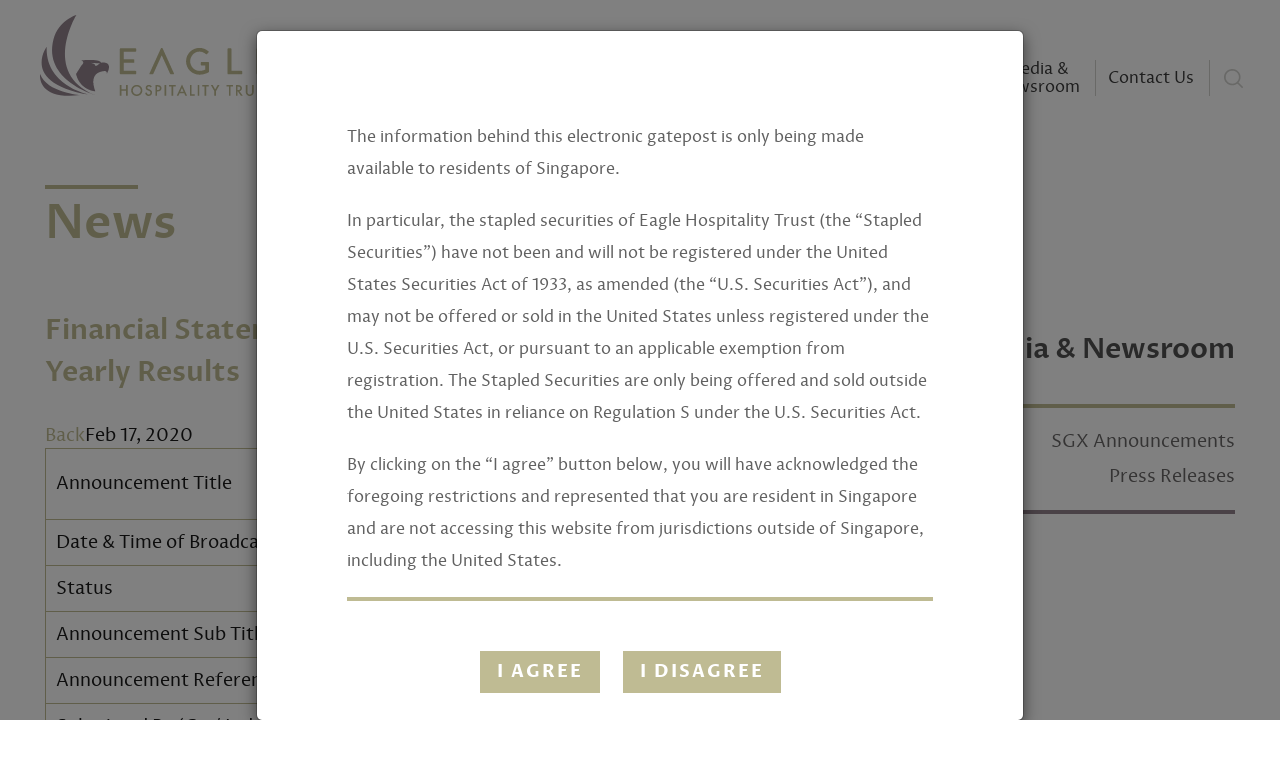

--- FILE ---
content_type: text/html
request_url: https://investor.eagleht.com/news.html/id/760595
body_size: 7829
content:
<!doctype html>
<html lang="en">
<head>
<meta charset="utf-8">
<meta name="viewport" content="width=device-width, initial-scale=1, maximum-scale=1, user-scalable=0"/>
<title>Investor Relations: News</title>

<meta name="description" content="" />

<link rel="icon" type="image/png" href="/favicon.png">
<link rel="stylesheet" type="text/css" href="//ir.listedcompany.com/images/css_si_common.css" />
<link rel="stylesheet" type="text/css" href="//ir.listedcompany.com/images/css_ir_common.css" />

<link rel="stylesheet" href="/assets/build/css/app.css">



<!--[if lt IE 9]>
  <script src="//html5shiv.googlecode.com/svn/trunk/html5.js"></script>
  <![endif]-->
<script type="text/javascript" src="//ir.listedcompany.com/images/js_si_common.js"></script>
<script type="text/javascript" src="//ir.listedcompany.com/images/js_ir_common.js"></script>

<script src="/assets/build/js/app-jquery.js"></script>
<!--<script type="text/javascript" src="//ir.listedcompany.com/images/jquery-2.2.4.min.js"></script>
<script src="//code.jquery.com/jquery-migrate-1.2.1.min.js"></script>--> 

<link rel="stylesheet" type="text/css" href="https://investor.eagleht.com/images/css_ir_eagleht.css" />
<script type="text/javascript" src="/javascripts/jquery.carouFredSel-6.1.0-packed.js"></script>
<script type="text/javascript" src="https://investor.eagleht.com/javascripts/js_ir_eagleht.js"></script><!----><link rel="alternate" type="application/rss+xml" title="Newsroom" href="https://eagleht.listedcompany.com/newsroom_rss.html" /><link rel="stylesheet" type="text/css" href="/images/custom-style.css" />

</head>

<body  id="news" class="page" data-spy="scroll" data-target=".side-nav">

<!-- Check:eagleht::EndCheck -->
<!-- header -->
<div id="header" class="">		
	




	<nav class="navbar">
	  <div class="container-fluid">
	    <!-- Brand and toggle get grouped for better mobile display -->
	    <div class="navbar-header">

			<button type="button" class="navbar-toggle collapsed" data-toggle="collapse" data-target="#primary-menu" aria-expanded="false">
              <span>
                <span class="icon-bar"></span>
                <span class="icon-bar"></span>
                <span class="icon-bar"></span>
              </span>
            </button>

	      	<a class="navbar-brand" href="https://eagleht.com">
				<svg version="1.1" id="svg-logo" xmlns="http://www.w3.org/2000/svg" xmlns:xlink="http://www.w3.org/1999/xlink" x="0px"
					 y="0px" viewBox="0 0 268.45 93.47" style="enable-background:new 0 0 268.45 93.47;" xml:space="preserve">
				<style type="text/css">
					#svg-logo .st0{fill:#92838D;}
					#svg-logo .st1{fill:#BFBB93;}
				</style>
				<path class="st0" d="M68.78,55.81c0,0-3.68,3.68-4.81,2.83c-1.13-0.85-0.57-1.98-1.7-2.27c-1.13-0.28-3.4-1.13-3.4-1.13L68.78,55.81
					z M70.33,55.02c-1.55-4.88-22.62-2.66-22.62-2.66c4.66,2.22,0.22,5.54,0.22,5.54l-6.43,10.2c4.66,19.07,22.18,19.96,22.18,19.96
					C56.36,67.44,69,65.44,73.43,64.78c4.43-0.67,3.55,2.88,3.55,2.88L77.42,67C84.74,52.36,70.33,55.02,70.33,55.02"/>
				<path class="st0" d="M41.89,0c0,0-40.51,67.1,21.52,92.42c0,0-60.26-16.97-47.86-64.32C21.34,6.03,41.89,0,41.89,0"/>
				<path class="st0" d="M57.84,92.17c0,0-51.91-9.37-50.14-55.45C7.7,36.72-23.44,78.75,57.84,92.17"/>
				<path class="st0" d="M46.44,92.42c0,0-38.49-2.78-46.34-24.31C0.11,68.11-4.45,98.5,46.44,92.42"/>
				<path class="st1" d="M249.52,67.63c0,0.43,0.34,0.82,0.82,0.82h17.18c0.47,0,0.82-0.39,0.82-0.82v-2.36c0-0.43-0.34-0.82-0.82-0.82
					h-13.57v-9.23h11.46c0.43,0,0.82-0.34,0.82-0.82V52c0-0.43-0.39-0.82-0.82-0.82h-11.46v-8.76h13.57c0.47,0,0.82-0.39,0.82-0.82v-2.4
					c0-0.43-0.34-0.82-0.82-0.82h-17.18c-0.47,0-0.82,0.39-0.82,0.82V67.63z M216.09,67.63c0,0.43,0.34,0.82,0.82,0.82h15.29
					c0.47,0,0.82-0.39,0.82-0.82v-2.36c0-0.43-0.34-0.82-0.82-0.82h-11.64V39.2c0-0.43-0.39-0.82-0.82-0.82h-2.83
					c-0.47,0-0.82,0.39-0.82,0.82V67.63z M168.26,53.46c0,8.59,6.91,15.42,15.46,15.42c6.23,0,10.65-2.83,10.65-2.83
					c0.17-0.13,0.34-0.47,0.34-0.69c0-3.44-0.04-6.96-0.04-10.39c0-0.43-0.34-0.82-0.77-0.82h-7.82c-0.47,0-0.82,0.34-0.82,0.82v2.49
					c0,0.43,0.34,0.77,0.82,0.77h4.21v4.81c-0.43,0.17-2.88,1.46-6.44,1.46c-6.1,0-10.78-5.15-10.78-11.12
					c0-6.01,4.68-11.16,10.78-11.16c2.62,0,5.28,1.16,7.3,2.92c0.43,0.39,0.77,0.43,1.12,0.04c0.64-0.69,1.29-1.33,1.93-2.02
					c0.34-0.34,0.3-0.86-0.04-1.2c-2.92-2.49-6.31-3.99-10.43-3.99C175.17,37.96,168.26,44.87,168.26,53.46 M126.88,68.45h2.71
					c0.51,0,0.86-0.34,0.99-0.64c0.86-1.98,8.79-19.36,9.64-21.33l7.02,15.45l2.66,5.88c0.17,0.39,0.47,0.64,0.99,0.64h2.71
					c0.64,0,0.99-0.56,0.73-1.12l-13.1-28.9c-0.13-0.26-0.51-0.47-0.73-0.47h-0.43c-0.21,0-0.6,0.21-0.73,0.47l-13.18,28.9
					C125.9,67.89,126.24,68.45,126.88,68.45 M92.02,67.63c0,0.43,0.34,0.82,0.82,0.82h17.18c0.47,0,0.82-0.39,0.82-0.82v-2.36
					c0-0.43-0.34-0.82-0.82-0.82H96.44v-9.23h11.46c0.43,0,0.82-0.34,0.82-0.82V52c0-0.43-0.39-0.82-0.82-0.82H96.44v-8.76h13.57
					c0.47,0,0.82-0.39,0.82-0.82v-2.4c0-0.43-0.34-0.82-0.82-0.82H92.83c-0.47,0-0.82,0.39-0.82,0.82V67.63z"/>
				<path class="st1" d="M265.62,82.65h2.83v-1.76h-7.53v1.76h2.83v10.58h1.87V82.65z M257.8,82.72c-0.83-1.44-1.85-2.07-3.33-2.07
					c-2.11,0-3.7,1.4-3.7,3.27c0,1.39,0.81,2.4,2.53,3.13c1.66,0.7,1.66,0.7,2.09,0.98c0.55,0.39,0.85,0.92,0.85,1.63
					c0,1.18-0.85,2.05-2.02,2.05c-0.76,0-1.46-0.37-1.77-0.96c-0.18-0.31-0.26-0.61-0.35-1.35l-1.89,0.43c0.13,0.92,0.32,1.4,0.72,2
					c0.72,1.05,1.87,1.65,3.22,1.65c2.27,0,3.96-1.68,3.96-3.94c0-1.7-0.89-2.81-2.88-3.64c-1.63-0.67-1.63-0.67-1.98-0.91
					c-0.41-0.28-0.59-0.63-0.59-1.04c0-0.87,0.78-1.54,1.79-1.54c0.85,0,1.28,0.28,1.85,1.22L257.8,82.72z M238.96,80.89h-1.87v7.93
					c0,1.2,0.3,2.09,0.94,2.9c0.87,1.09,2.22,1.74,3.63,1.74c1.39,0,2.76-0.65,3.61-1.74c0.65-0.81,0.94-1.72,0.94-2.9v-7.93h-1.87v7.43
					c0,1.09-0.09,1.61-0.39,2.13c-0.44,0.78-1.33,1.26-2.29,1.26c-0.98,0-1.87-0.48-2.31-1.26c-0.3-0.52-0.39-1.04-0.39-2.13V80.89z
					 M227.6,86.55v-3.9h0.67c0.87,0,1.4,0.13,1.85,0.42c0.44,0.32,0.72,0.87,0.72,1.46c0,0.65-0.3,1.24-0.78,1.59
					c-0.42,0.3-1.04,0.42-1.87,0.42H227.6z M229.91,87.98c1.65-0.35,2.74-1.72,2.74-3.46c0-1.18-0.57-2.29-1.48-2.9
					c-0.78-0.52-1.66-0.72-3.26-0.72h-2.18v12.34h1.87v-5.05h0.33l3.51,5.05h2.28L229.91,87.98z M219.57,82.65h2.83v-1.76h-7.53v1.76
					h2.83v10.58h1.87V82.65z M200.9,87.9v5.33h1.87V87.9l4.03-7.01h-2.13l-2.85,4.94l-2.81-4.94h-2.15L200.9,87.9z M191.5,82.65h2.83
					v-1.76h-7.53v1.76h2.83v10.58h1.87V82.65z M183.48,80.89h-1.87v12.34h1.87V80.89z M174.56,80.89h-1.87v12.34h5.49v-1.76h-3.63V80.89
					z M165.39,88.47h-3.73l1.9-4.18L165.39,88.47z M166.15,90.23l1.29,3h2.03l-5.88-13.11l-6.1,13.11h2l1.39-3H166.15z M153.44,82.65
					h2.83v-1.76h-7.53v1.76h2.83v10.58h1.87V82.65z M145.42,80.89h-1.87v12.34h1.87V80.89z M134.88,86.5v-3.88h0.61
					c0.96,0,1.52,0.13,1.96,0.44c0.42,0.31,0.68,0.87,0.68,1.46c0,0.59-0.24,1.15-0.63,1.48c-0.42,0.35-0.98,0.5-1.94,0.5H134.88z
					 M134.88,88.22h0.87c1.35,0,2.39-0.35,3.11-1.05c0.67-0.63,1.07-1.61,1.07-2.61c0-1.13-0.52-2.24-1.35-2.89
					c-0.8-0.59-1.57-0.78-3.46-0.78h-2.11v12.34h1.87V88.22z M128.79,82.72c-0.83-1.44-1.85-2.07-3.33-2.07c-2.11,0-3.7,1.4-3.7,3.27
					c0,1.39,0.81,2.4,2.53,3.13c1.66,0.7,1.66,0.7,2.09,0.98c0.55,0.39,0.85,0.92,0.85,1.63c0,1.18-0.85,2.05-2.02,2.05
					c-0.76,0-1.46-0.37-1.77-0.96c-0.18-0.31-0.26-0.61-0.35-1.35l-1.89,0.43c0.13,0.92,0.32,1.4,0.72,2c0.72,1.05,1.87,1.65,3.22,1.65
					c2.27,0,3.96-1.68,3.96-3.94c0-1.7-0.89-2.81-2.89-3.64c-1.63-0.67-1.63-0.67-1.98-0.91c-0.41-0.28-0.59-0.63-0.59-1.04
					c0-0.87,0.78-1.54,1.79-1.54c0.85,0,1.28,0.28,1.85,1.22L128.79,82.72z M111.5,82.41c2.59,0,4.57,2.03,4.57,4.66
					c0,2.61-2.02,4.64-4.62,4.64c-1.13,0-2.29-0.48-3.16-1.31c-0.92-0.89-1.37-1.98-1.37-3.37C106.91,84.44,108.95,82.41,111.5,82.41
					 M111.52,80.65c-3.53,0-6.47,2.89-6.47,6.36c0,1.68,0.52,3.13,1.55,4.27c1.22,1.35,3.05,2.18,4.83,2.18c3.61,0,6.51-2.85,6.51-6.4
					C117.94,83.54,115.05,80.65,111.52,80.65 M93.86,85.72v-4.83h-1.87v12.34h1.87v-5.75h5.31v5.75h1.87V80.89h-1.87v4.83H93.86z"/>
				</svg>

			</a>
	    </div>

	    <!-- Collect the nav links, forms, and other content for toggling -->
	    <div class="collapse navbar-collapse" id="primary-menu">					
	      <ul class="nav navbar-nav main-menu">
	        <li class="nav-item"><a class="nav-link" href="https://eagleht.com"><span><span>Home</span></span></a></li>
	           <li class="nav-item dropdown">
	        	<a  href="https://eagleht.com/about-us" class="dropdown-toggle" data-toggle="dropdown" role="button" aria-haspopup="true" aria-expanded="false"><span><span>About us</span></span></a>


	        	<ul class="dropdown-menu">
	        		<li class="nav-item"><a class="nav-link" href="https://eagleht.com/about-us">Corporate Profile</a></li>
	        		<li class="nav-item"><a class="nav-link" href="https://eagleht.com/about-investment-strategy">Investment Strategy</a></li>
	        		<li class="nav-item"><a class="nav-link" href="https://eagleht.com/about-trust-structure">Trust Structure</a></li>
	        		<li class="nav-item"><a class="nav-link" href="https://eagleht.com/about-the-sponsor">The Sponsor</a></li>
	        	</ul>

	        </li>
	       <!-- <li class="nav-item dropdown">
	        	<a href="https://eagleht.com/bod" class="dropdown-toggle" data-toggle="dropdown" role="button" aria-haspopup="true" aria-expanded="false"><span><span>The <br/>Managers</span></span></a>


	        	<ul class="dropdown-menu">
	        		<li class="nav-item"><a class="nav-link" href="https://eagleht.com/bod">Board of Directors</a></li>
	        		<li class="nav-item"><a class="nav-link" href="https://eagleht.com/management-team">Key Executives</a></li>
	        	</ul>

	        </li>
	        <li class="nav-item dropdown">
	        	<a href="https://eagleht.com/portfolio" class="dropdown-toggle" data-toggle="dropdown" role="button" aria-haspopup="true" aria-expanded="false"><span><span>Our <br/>Portfolio</span></span></a>


	        	<ul class="dropdown-menu">
	        		<li class="nav-item"><a class="nav-link" href="https://eagleht.com/portfolio">Overview</a></li>
	        		<li class="nav-item divider"></li>
	        		<li class="nav-item group"><a href="#" class="no-link">By Demand Drivers</a></li>
	        		<li class="nav-item dropdown">
	        			<a href="https://eagleht.com/hilton-atlanta-northeast" class="nav-link dropdown-toggle">Corporate</a>
	        			<ul class="dropdown-menu">			        	
									
							<li class="nav-item"><a class="nav-link" href="https://eagleht.com/hilton-atlanta-northeast">Hilton Atlanta Northeast</a></li>
							<li class="nav-item"><a class="nav-link" href="https://eagleht.com/sheraton-pasadena">Sheraton Pasadena</a></li>
							<li class="nav-item"><a class="nav-link" href="https://eagleht.com/renaissance-woodbridge">Renaissance Woodbridge</a></li>
							<li class="nav-item"><a class="nav-link" href="https://eagleht.com/hilton-houston-galleria-area">Hilton Houston Galleria Area</a></li>
							<li class="nav-item"><a class="nav-link" href="https://eagleht.com/crowne-plaza-dallas-near-galleria-addison">Crowne Plaza Dallas Near Galleria - Addison</a></li>
							<li class="nav-item"><a class="nav-link" href="https://eagleht.com/holiday-inn-denver-east-stapleton">Holiday Inn Denver East - Stapleton</a></li>
							<li class="nav-item"><a class="nav-link" href="https://eagleht.com/renaissance-denver-stapleton">Renaissance Denver Stapleton</a></li>								
							<li class="nav-item"><a class="nav-link" href="https://eagleht.com/sheraton-denver-tech-centre">Sheraton Denver Tech Center</a></li>
								
							
															
						
								
																
			        	</ul>

	        		</li>
	        		<li class="nav-item dropdown">
        				<a  href="https://eagleht.com/holiday-inn-resort-orlando-suites-waterpark" class="nav-link dropdown-toggle" >Leisure</a>
        				<ul class="dropdown-menu">
		
							<li class="nav-item"><a class="nav-link" href="https://eagleht.com/holiday-inn-resort-orlando-suites-waterpark">Holiday Inn Resort Orlando Suites - Waterpark</a></li>
							<li class="nav-item"><a class="nav-link" href="https://eagleht.com/the-westin-sacramento">The Westin Sacramento</a></li>
							<li class="nav-item"><a class="nav-link" href="https://eagleht.com/embassy-suites-by-hilton-palm-desert">Embassy Suites by Hilton Palm Desert</a></li>	

							<li class="nav-item"><a class="nav-link" href="https://eagleht.com/the-queen-mary-long-beach">The Queen Mary Long Beach</a></li>		

							<li class="nav-item"><a class="nav-link" href="https://eagleht.com/embassy-suites-by-hilton-anaheim-north">Embassy Suites by Hilton Anaheim North </a></li>
							<li class="nav-item"><a class="nav-link" href="https://eagleht.com/holiday-inn-hotel-suites-anaheim">Holiday Inn Hotel & Suites Anaheim</a></li>
							<li class="nav-item "><a class="nav-link" href="https://eagleht.com/crowne-plaza-danbury">Crowne Plaza Danbury</a></li>
										
			        	</ul>


	        		</li>
	        		
	        		<li class="nav-item dropdown">
	        			<a href="https://eagleht.com/four-points-by-sheraton-san-jose-airport" class="nav-link dropdown-toggle">Airport</a>
	        			<ul class="dropdown-menu">			        		
							<li class="nav-item"><a class="nav-link" href="https://eagleht.com/four-points-by-sheraton-san-jose-airport">Four Points by Sheraton San Jose Airport</a></li>
							<li class="nav-item "><a class="nav-link" href="https://eagleht.com/doubletree-by-hilton-salt-lake-city-airport">DoubleTree by Hilton Salt Lake City Airport</a></li>
							<li class="nav-item"><a class="nav-link" href="https://eagleht.com/holiday-inn-hotel-suites-san-mateo">Holiday Inn Hotel & Suites San Mateo</a></li>
						

			        	</ul>

	        		</li>
	        	</ul>

	        </li>-->
	        <li class="nav-item dropdown">
	        	<a href="https://investor.eagleht.com/" class="dropdown-toggle" data-toggle="dropdown" role="button" aria-haspopup="true" aria-expanded="false">
	        	<span><span>Investor <br/>Relations</span></span></a>

<ul class="dropdown-menu">
      <li class="nav-item"><a class="nav-link" href="/">Overview</a></li>
      
      <li class="nav-item"><a class="nav-link" href="/stock_fundamentals.html">Stock Information</a></li>
      
      <li class="nav-item"><a class="nav-link" href="/financials.html">Financial Information</a></li>
      
      <li class="nav-item"><a class="nav-link" href="/ipo.html">Publications</a></li>
      
      <li class="nav-item"><a class="nav-link" href="/analyst-coverage.html">Analyst Coverage</a></li>
      
      <li class="nav-item"><a class="nav-link" href="/egm.html">AGM and EGM</a></li>
      
      <li class="nav-item"><a class="nav-link" href="/faqs.html">FAQs</a></li>
      
      <li class="nav-item"><a class="nav-link" href="/disclosure.html">Disclosure Statement for Chapter 11 Plan</a></li>
      
    </ul>
	        </li>			       

					 <li class="nav-item dropdown">
							        	<a href="https://eagleht.com/taxation-information" class="dropdown-toggle" data-toggle="dropdown" role="button" aria-haspopup="true" aria-expanded="false"><span><span>Taxation <br/>Information</span></span></a>


							        	<ul class="dropdown-menu">
							        		<li class="nav-item"><a class="nav-link" href="https://eagleht.com/taxation-information">Overview</a></li>							        		
							        		<li class="nav-item group"><a href="https://eagleht.com/filing-tax-exemption">Filing for Tax Exemption</a></li>
							        		<li class="nav-item divider"></li>

							        		
											<li class="nav-item"><a href="https://eagleht.com/individual-stapled-securityholders">For Individual Stapled Securityholders</a></li>
											<li class="nav-item"><a href="https://eagleht.com/taxation-corporates">For Corporates</a></li>
											<li class="nav-item"><a href="https://eagleht.com/depository-agents-and-nominees">For Depository Agents and Nominees</a></li>
											<li class="nav-item"><a href="https://eagleht.com/sample-forms">Sample Forms</a></li>
							        		

							        	</ul>

							        </li>
	       	       
	        <li class="nav-item dropdown">
	        					<a href="/newsroom.html" class="dropdown-toggle" data-toggle="dropdown" role="button" aria-haspopup="true" aria-expanded="false"><span><span>Media & <br/>Newsroom</span></span></a>


	        				<ul class="dropdown-menu">
								<li class="nav-item"><a class="nav-link" href="/newsroom.html">SGX Announcements</a></li>
								<li class="nav-item"><a class="nav-link" href="/press_release.html">Press Releases</a></li>
								<!-- <li class="nav-item"><a class="nav-link" href="https://investor.eagleht.com/videos.html">Videos</a></li> -->
							</ul>

	        </li>			       
	        <li class="nav-item"><a class="nav-link" href="https://eagleht.com/contact-us"><span><span>Contact Us</span></span></a></li>	
	        <li class="nav-item">
	        	<form class="mobile-search-form" action="https://www.google.com/search" method="get" target="_blank">
              	<input type="hidden" name="q" value="site:https://www.eagleht.com">
              	<input class="q" type="text" name="q" placeholder="search">
                
           
              <button type="submit" name="button" class="disabled">
                <svg
                 width="19px" height="19px">
                <path fill-rule="evenodd"  fill="rgb(208, 208, 205)"
                 d="M18.749,18.766 C18.587,18.926 18.374,19.006 18.161,19.006 C17.948,19.006 17.736,18.926 17.573,18.766 L13.342,14.601 C11.941,15.667 10.190,16.309 8.286,16.309 C3.718,16.309 0.001,12.650 -0.000,8.153 C0.001,3.653 3.718,-0.009 8.287,-0.009 C12.855,-0.009 16.573,3.651 16.575,8.150 C16.575,10.186 15.808,12.046 14.551,13.476 L18.749,17.609 C19.074,17.928 19.074,18.447 18.749,18.766 ZM8.287,1.628 C4.636,1.628 1.664,4.556 1.663,8.153 C1.664,11.747 4.634,14.671 8.286,14.671 C11.939,14.671 14.912,11.746 14.912,8.151 C14.910,4.554 11.939,1.628 8.287,1.628 Z"/>
                </svg>
              </button>
            </form>

            <!-- <div class="mobile-search-form"><gcse:search></gcse:search></div> -->
	        </li>		       
	      </ul>

	      

            
	      <div class="top-icons">            
            <span class="icons">    



              <a href="#" id="btn-search">
                <svg
                 width="19px" height="19px">
                <path fill-rule="evenodd"  fill="rgb(208, 208, 205)"
                 d="M18.749,18.766 C18.587,18.926 18.374,19.006 18.161,19.006 C17.948,19.006 17.736,18.926 17.573,18.766 L13.342,14.601 C11.941,15.667 10.190,16.309 8.286,16.309 C3.718,16.309 0.001,12.650 -0.000,8.153 C0.001,3.653 3.718,-0.009 8.287,-0.009 C12.855,-0.009 16.573,3.651 16.575,8.150 C16.575,10.186 15.808,12.046 14.551,13.476 L18.749,17.609 C19.074,17.928 19.074,18.447 18.749,18.766 ZM8.287,1.628 C4.636,1.628 1.664,4.556 1.663,8.153 C1.664,11.747 4.634,14.671 8.286,14.671 C11.939,14.671 14.912,11.746 14.912,8.151 C14.910,4.554 11.939,1.628 8.287,1.628 Z"/>
                </svg>
              </a>




            </span>

        	  <script>
				  (function() {
				    var cx = '018206207594876855022:s8btqyztnfg';
				    var gcse = document.createElement('script');
				    gcse.type = 'text/javascript';
				    gcse.async = true;
				    gcse.src = 'https://cse.google.com/cse.js?cx=' + cx;
				    var s = document.getElementsByTagName('script')[0];
				    s.parentNode.insertBefore(gcse, s);
				  })();
			</script>
          
			<div class="search-form"><gcse:search></gcse:search></div>
			
			



           <!--  <form class="search-form" action="https://www.google.com/search" method="get" target="_blank">

              <input class="q" type="text" name="q" placeholder="search">
              <input type="hidden" name="q" value="site:https://www.eagleht.com">
              <button type="submit" name="button" class="disabled">
                <svg
                 width="19px" height="19px">
                <path fill-rule="evenodd"  fill="rgb(208, 208, 205)"
                 d="M18.749,18.766 C18.587,18.926 18.374,19.006 18.161,19.006 C17.948,19.006 17.736,18.926 17.573,18.766 L13.342,14.601 C11.941,15.667 10.190,16.309 8.286,16.309 C3.718,16.309 0.001,12.650 -0.000,8.153 C0.001,3.653 3.718,-0.009 8.287,-0.009 C12.855,-0.009 16.573,3.651 16.575,8.150 C16.575,10.186 15.808,12.046 14.551,13.476 L18.749,17.609 C19.074,17.928 19.074,18.447 18.749,18.766 ZM8.287,1.628 C4.636,1.628 1.664,4.556 1.663,8.153 C1.664,11.747 4.634,14.671 8.286,14.671 C11.939,14.671 14.912,11.746 14.912,8.151 C14.910,4.554 11.939,1.628 8.287,1.628 Z"/>
                </svg>
              </button>
            </form> -->



          </div><!--.top-icons-->
	    </div><!-- /.navbar-collapse -->
	  </div><!-- /.container-fluid -->
	</nav>



  	<script>



	 			

	 			


/*
			$('#header li.dropdown').hover(function() {

				$(this)
				.addClass('open')
				.find('>.dropdown-menu')
				.stop(true, true)
			//	.delay(200)
				.fadeIn();
				
		
			}, function() {
				$(this)
				.removeClass('open')
				.find('>.dropdown-menu')

				.stop(true, true)
				//.delay(200)
				.fadeOut();
			});

	
		
*/

			
	
		
	
	</script>


</div>
<!--header-->





		
<!--section-->
<div class="section">

		<div class="main-content">
		
			<!--<span class="si_floatRight si_marginLeft topmisc"><a href="/email_page.html?id=%2Fnews.html%2Fid%2F760595"><img src="/images/icon_email.gif" alt="Email This" /></a> <a href="/news.html/id/760595/print/1?"><img src="/images/icon_print.gif" alt="Print This" /></a></span>-->

			<div id="main"><!--main-->
				
				<h1 id="corporate-profile" class="title"> News</h1>
<h2>Financial Statements And Related Announcement - Full Yearly Results</h2>
<div class="si_marginBottom">
	<span class="si_floatRight"><a href="/newsroom.html" onClick="history.go(-1); return false;">Back</a></span>Feb 17, 2020</div>
<table class="ir_table ir_tableBorder" style="width: 100%;" border="0" cellspacing="1" cellpadding="3">
<tbody>
<tr class="row1">
<td>Announcement Title</td>
<td>Financial Statements and Related Announcement</td>
</tr>
<tr class="row1">
<td>Date &amp; Time of Broadcast</td>
<td>Feb 17, 2020 23:56</td>
</tr>
<tr class="row1">
<td>Status</td>
<td>New</td>
</tr>
<tr class="row1">
<td valign="top">Announcement Sub Title</td>
<td>Full Yearly Results</td>
</tr>
<tr class="row1">
<td valign="top">Announcement Reference</td>
<td>SG200217OTHR6J2W</td>
</tr>
<tr class="row1">
<td valign="top">Submitted By (Co./ Ind. Name)</td>
<td>Salvatore Gregory Takoushian</td>
</tr>
<tr class="row1">
<td valign="top">Designation</td>
<td>Executive Director and CEO</td>
</tr>
<tr class="row1">
<td valign="top">Description (Please provide a detailed description of the event in the box below - Refer to the Online help for the format)</td>
<td>Please refer to the attached. <br /><br />DBS Bank Ltd. was the sole financial adviser and issue manager for the initial public offering of Eagle Hospitality Trust.</td>
</tr>
<tr class="row1">
<td class="cellHighlight" colspan="2"><strong>Additional Details</strong></td>
</tr>
<!-- For Financial Period Ended/ Person giving notice --> 
<tr class="row1">
<td valign="top">For Financial Period Ended</td>
<td>31/12/2019</td>
</tr>
</tbody>
</table>

<div class="ir_textFootnote">  <p><strong>Attachments</strong></p>
  <ol type="1">    <li> <a href="/newsroom/20200217_235645_LIW_33I0913ZLR17B0RE.1.pdf" target="_blank">Financials</a> (Size: 787,302 bytes)</li>    <li> <a href="/newsroom/20200217_235645_LIW_33I0913ZLR17B0RE.2.pdf" target="_blank">Press Release</a> (Size: 447,947 bytes)</li>    <li> <a href="/newsroom/20200217_235645_LIW_33I0913ZLR17B0RE.3.pdf" target="_blank">Presentation</a> (Size: 3,214,714 bytes)</li>  </ol></div>
</div><!--main-->
	
     
      <!--sidebar-->
      <div id="sidebar">
          				<h2 class="title">Media & Newsroom</h2>
				<div class="side-nav">
					<ul class="nav">			
						<li ><a href="/newsroom.html">SGX Announcements</a></li>
						<li ><a href="/press_release.html">Press Releases</a></li>
					</ul>
        </div><!--
<h2 class="title">ABOUT US</h2>
				<div class="side-nav">
					<ul class="nav">			
						<li class="active"><a href="about-us.html">Corporate Profile</a></li>
						<li><a href="about-investment-strategy.html">Investment Strategy</a></li>
						<li><a href="about-trust-structure.html">Trust Structure</a></li>
						<li><a href="about-the-sponsor.html">The Sponsor</a></li>
					</ul>
				</div>
-->      </div>
      <!--sidebar-->
    </div><!--main content-->
	</div>
<!--section-->

<!-- footer -->
<div id="footer">
<div class="container">
	<p class="copy">Copyright &copy; <a href="https://eagleht.com">2019 Eagle Hospitality Trust</a>   
	<span class="footer-links">   
		<a id="fl-disclaimer" href="#" data-toggle="modal" data-target="#disclaimer">Disclaimer</a>   
		<span class="bar">|</span>   <a href="https://eagleht.com/personal-data-protection-act">Personal Data Protection Act</a>  <span class="bar">|</span>    <a href="https://eagleht.com/terms-and-conditions" >Terms & Conditions</a></span>  </p>
</div>


	


	<div class="modal legal fade" id="disclaimer" tabindex="-1" role="dialog" aria-labelledby="disclaimer">
	  <div class="modal-dialog" role="document">
	    <div class="modal-content">
	      <!-- <div class="modal-header">
	        <button type="button" class="close" data-dismiss="modal" aria-label="Close">
	        	<span aria-hidden="true">
		        	<svg 
					 width="0.472in" height="0.472in">
					<path fill-rule="evenodd"  fill="rgb(62, 62, 62)"
					 d="M19.743,16.991 L33.424,30.667 C34.184,31.427 34.184,32.658 33.424,33.419 C33.043,33.799 32.545,33.989 32.047,33.989 C31.549,33.989 31.051,33.799 30.671,33.419 L16.990,19.743 L3.310,33.418 C2.930,33.798 2.432,33.988 1.934,33.988 C1.436,33.988 0.938,33.798 0.557,33.418 C-0.203,32.658 -0.203,31.426 0.557,30.666 L14.237,16.990 L0.557,3.315 C-0.203,2.555 -0.203,1.323 0.557,0.563 C1.318,-0.197 2.550,-0.197 3.310,0.563 L16.990,14.238 L30.671,0.562 C31.431,-0.198 32.663,-0.198 33.424,0.562 C34.184,1.322 34.184,2.554 33.424,3.314 L19.743,16.991 Z"/>
					</svg>
		        </span>
		    </button>	
	      </div> -->
	      <div class="modal-body text-left">	        
	  			
	  			

					<p>The information behind this electronic gatepost is only being made available to residents of Singapore.</p>

					<p>In particular, the stapled securities of Eagle Hospitality Trust (the “Stapled Securities") have not been and will not be registered under the United States Securities Act of 1933, as amended (the “U.S. Securities Act"), and may not be offered or sold in the United States unless registered under the U.S. Securities Act, or pursuant to an applicable exemption from registration. The Stapled Securities are only being offered and sold outside the United States in reliance on Regulation S under the U.S. Securities Act.</p>

					<p>By clicking on the “I agree" button below, you will have acknowledged the foregoing restrictions and represented that you are resident in Singapore and are not accessing this website from jurisdictions outside of Singapore, including the United States.</p>





	      </div>
	       <div class="modal-footer">
	       	 <button type="button" class="btn btn-lg" id="disclaimer-agree">I agree</button>
	        <button type="button" class="btn btn-lg" id="disclaimer-disagree" data-url="https://eagleht.com/disclaimer.html">I disagree</button>
	       
	      </div>
	    </div>
	  </div>
	</div>




</div>


<script src="/assets/build/js/app.js"></script>
  
<script type="text/javascript">
	$(window).load(function() {
	 	app.flexslider();
	});

</script>
<!-- Check:eagleht::EndCheck -->
</body>
</html>

--- FILE ---
content_type: text/css
request_url: https://investor.eagleht.com/images/css_ir_eagleht.css
body_size: 5908
content:
.clearfix:after, .clearfix:before { content: " "; display: table}
.clearfix:after { clear: both }
.clearfix{ *zoom: 1 }

#ir_container {font-size: 1em; width: 1000px; margin: 0 auto; clear: both;}
#ir_header {background: url(/images/sample_header.jpg) no-repeat left center; width: 100%; height: 106px;}
#ir_sidebar {float: left; width: 170px; padding: 15px;}
#ir_content {float: right; width: 760px; margin: 15px;}
#ir_footer {font-size: 0.82em; width: 100%; padding: 10px 0; clear: both; border-top: 1px solid #ccc;}

#ir_containerPrint {font-size: 1em; width: 617px; margin: 0 auto; clear: both;}
#ir_contentPrint {width: 617px;}
#ir_footerPrint {font-size: 0.82em; width: 617px; padding: 10px 0; clear: both; border-top: 1px solid #ccc;}


a.ir_addToCalendar { background: url(/images/btn_calendar.gif) no-repeat left top; display: block; text-indent: -1000em; width: 20px; height: 20px; margin: 0 auto; outline: none; }
a.ir_addToCalendar:hover { background-position: left bottom; }

.ir_linkPDF {background: url(/images/icon_pdf.gif) no-repeat left top; padding-left: 30px;}
.ir_linkFlipbBook {background: url(/images/icon_flipbook.png) no-repeat left top; padding-left: 30px; }
.ir_linkHTML {background: url(/images/icon_flipbook.png) no-repeat left top; padding-left: 30px; }
.ir_linkAudio {background: url(/images/icon_audio.gif) no-repeat left top; padding-left: 20px; line-height: 18px;}
.ir_linkVideo {background: url(/images/icon_video.gif) no-repeat left top; padding-left: 20px; line-height: 18px;}
.ir_linkZip {background: url(/images/icon_zip.gif) no-repeat left top; padding-left: 20px; line-height: 18px;}
.ir_linkArchive {background: url(/images/icon_archive.gif) no-repeat left top; padding-left: 20px; line-height: 18px;}
.ir_linkView {background: url(/images/icon_view.gif) no-repeat left top; padding-left: 20px; line-height: 18px;}

img.ir_left {float: left; margin: 0 10px 10px 0;}
img.ir_right {float: right; margin: 0 0 10px 10px;}
img.ir_middle {vertical-align: middle;}

.ir_textRed {color: #ff0000;}
.ir_textGreen {color: #448800;}
.ir_textQuestions {color: #00f;}

.ir_textMainHighlight {color: #032258; font-weight: bold;}
.ir_textSubHighlight {color: #666666;}
.ir_textFootnote {font-size: 14px; margin-top: 20px;}
.ir_textFootnote ol {font-size: 14px;}
.ir_textDivider {border-bottom: 1px dotted #666; margin: 1em 0;}
hr { width: 100%; clear: both; border: 0; background: #ccc; height: 1px; margin: 12px 0; }
*+html hr { outline: none; border: 1px solid #ccc; }

.ir_textFooter {text-align: center;}
.ir_textFooter a:link {text-decoration: none;}
.ir_textFooter a:visited {text-decoration: none;}
.ir_textFooter a:hover {text-decoration: underline;}

.ir_textError {color: #ff0000; font-weight: bold; text-transform: uppercase;}

#ir_search {text-align:right; padding: 50px 10px 0 0; clear: both;}
#ir_switcher {color:#fff; text-align:right; padding: 11px 20px 0 0; clear: both;}
#ir_switcher a {color:#fff;}

#ir_menu {list-style: none; padding: 0; margin: 0; } /* general menu style */
#ir_menu ul {list-style: none; padding-left: 10px; margin: 0;} /* reset bullet for sub menu */
#ir_menu li {padding: 10px 0; color: #000; font-weight: bold;} /* apply to all li elements - mainly for group header */
#ir_menu ul li {padding: 0; color: #69c; font-weight: normal;} /* reset li elements to control sub menu */
#ir_menu a {color: #000;} /* apply to all <a> elements - mainly for group header */
#ir_menu ul a {color: #69c;} /* reset <a> elements to control sub menu */
#ir_menu .selected {color: #000;} /* for selected main menu */
#ir_menu .selected a {color: #000;} /* for selected main menu with hyperlink */
#ir_menu .selected ul a {color: #69c;} /* reset for unselected sub menu in a selected group */
#ir_menu .selected .selected {color: #234e78; text-decoration: none;} /* for selected sub menu */
#ir_menu .selected .selected a {color: #234e78; text-decoration: none;} /* for selected sub menu with hyperlink */

.ir_tableBorder { border-top: 1px solid #ccc; }
table.ir_table { width: 100%; border-spacing: 0; }
table.ir_table caption { padding: 10px; background: #000; color: #fff; font-size: 16px; border-bottom: 1px solid #ccc; }
table.ir_table tr th, table.ir_table tr td {  border-right: 1px solid #ccc; border-bottom: 1px solid #ccc; padding: 10px 10px; }
table.ir_table th:first-child, table.ir_table td:first-child { border-left: 1px solid #ccc; }
table.ir_table .col-1 { width: auto; }
table.ir_table .col-2 { width: 20%; }
table.ir_table .col-3 { width: 20%; }
table.ir_table .col-4 { width: 20%; }
table.ir_table .half_width { width: 50%; }
table.ir_table .second_half_width { width: 25%; }
table.ir_table .width_35 { width: 35%; }
table.ir_table .width_30 { width: 30%; }
table.ir_table .width_22 { width: 22%; }
table.ir_table .width_15 { width: 15%; }
table.reset tr td, table.reset tr td:first-child { border: none; }
table.ir_table tr th.ratios_column, table.ir_table tr td.ratios_column { height: 46px; }
table.ir_table #Date { width: 17%; }
table.ir_table #Type { width: 24%; }
table.ir_table #Action { width: 17%; }


table.ir_hover tr:hover td {background: #c3b777; }
table.ir_hover tr.row1:hover td, table.ir_hover tr.row1:hover th {background: #c3b777; }
table.ir_hover tr.row2:hover td, table.ir_hover tr.row2:hover th {background: #c3b777; }
table.ir_hover tr.rowHighlight:hover td {background: #c3b777;}
table.ir_hover tr.rowTSHighlight:hover td {background: #c3b777;}
table.ir_table tr.ir_tableTopRow td, table.ir_table tr.ir_tableTopRow th {background: #bfbb93; color: #fff; font-weight: bold;}
table.ir_table tr.row1 td, table.ir_table tr.row1 th {background: #fefefe; }
table.ir_table tr.row2 td, table.ir_table tr.row2 th {background: #f4f4f4;}
table.ir_table tr.rowHeader th {background: #414141; color: #fff;}
table.ir_table tr.rowHighlight td, table.ir_table tr.rowHighlight th {background: #414141; color: #fff;}
table.ir_table tr.rowTSHighlight td {background: #ccd0e1; border-bottom: 1px solid #aaa;}
table.ir_table tr th.cellHeader {background: #414141; color: #fff;}
table.ir_table tr td.cellHighlight {background: #414141; color: #fff;}
table.ir_table tr td.cellTSHighlight {background: #ccd0e1; border-bottom: 1px solid #aaa;}
table.ir_table tr td.cellTotal {border-top: 1px solid #414141; border-bottom: 1px solid #414141;}
table.ir_table tr td.cellSubTotal {border-top: 1px solid #414141;}
table.ir_table tr td.cellRed {background: #ebddd8;}
table.ir_table tr td.cellGreen {background: #d8ebdc;}

.ratios_width { width: 50%; }

.factset_width_1 { width: 25%; }
.factset_width_2 { width: 25%; }
.factset_width_3 { width: 25%; }
.factset_width_4 { width: 25%; }

.ir_calculator_table { width: 100%; margin-top: 8px;  }
.ir_calculator_table tr td, .ir_calculator_table tr th  { padding: 8px 0px; text-align: left; }
.ir_calculator_table tr td:first-child { width: 35%; }
.ir_calculator_table_bottom tr td:first-child { width: 60%; }

.ir_tableBorder tr td.si_top { padding-right: 1px;  }

.ir_table_main { width: 100%; }
.ir_table_main caption { font-size: larger; margin: 1em auto; }
.ir_table_main th, .ir_table_main thead { background: #000; color: #fff; border: 1px solid #000; text-align: left; }
.ir_table_main td { border: 1px solid #777; }
.ir_table_main th, .ir_table_main td { border: 1px solid #eee; padding: 4px 12px; vertical-align: top; }

.ir_col_1 , .ir_col_2, .ir_col_3, .ir_col_4 { float: left; }

.ir_col { clear: both; }
.ir_col_1 { width: 365px; padding-right: 30px; }
.ir_col_2 { width: 365px; }
.ir_col_3 { width: 365px; padding-right: 30px; }
.ir_col_4 { width: 365px; }
.ir_home_divider_clear { margin: 40px 0; }

.ir_home_research_reports { border-top: 3px solid #999999; float: left; width: 365px; }
.ir_home_research_reports ul { margin: 0; padding: 0; }
.ir_home_research_content div { font-size: 11px; font-style: italic; }
.ir_home_research_reports h3.title { width: 240px; float: left; line-height: 23px; color: #000; margin: 0; }
.ir_home_divider { border-top: 1px solid #ccc; clear: both; }
.ir_home_research_content li { border-bottom: 1px solid #eee; padding: 8px 0; list-style: none; }
a.more { background: url("/images/more_red.gif") no-repeat right top; color: #FE1705;  cursor: pointer; display: block; float: right; font-size: 11px; height: 25px; line-height: 24px; padding-right: 15px; text-align: right; text-decoration: none; }
a.more:hover { background: url("/images/more_black.gif") no-repeat right top; color: #000; }

.ir_home_news{ border-top: 3px solid #999999; float: left; width: 365px; }
.ir_home_news ul { margin: 0; padding: 0; }
.ir_home_news_content div { font-size: 13px; font-style: italic; }
.ir_home_news h3.title { width: 240px; float: left; line-height: 23px; color: #000; margin: 0; }
.ir_home_news_content li { border-bottom: 1px solid #eee; padding: 8px 0; list-style: none; }

.iframe_email { height: 300px; width: 500px border: none; }

/* Home Chart */
.ir_stock_updates { margin: 0; padding: 0; list-style: none; }
.ir_stock_updates li { float: left; }
.ir_stock_updates li.one { color: #183263; font-size: 40px; font-weight: bold; padding-right: 12px; line-height: 39px;}
.ir_stock_updates li.two { font-size: 25px; line-height: 25px; }

.ir_stock_updates li.ir_indicator_gain { background:url(/images/arrow_up.gif) no-repeat 0 bottom; color: #317500; padding: 6px 0 0 30px; }
.ir_stock_updates li.ir_indicator_loss { background:url(/images/arrow_down.gif) no-repeat 0 bottom; color:#9d0000; padding: 6px 0 0 30px; }
.ir_stock_updates li.ir_indicator_nil { background:url(/images/arrow_equal.gif) no-repeat 0 bottom; padding: 6px 0 0 30px; }

.ir_stock_updates li.ir_indicator_gain_plus { color: #317500; }
.ir_stock_updates li.ir_indicator_loss_minus { color: #9d0000; }
.ir_stock_updates li.ir_indicator_nil_same { color: #000; }

.ir_stock_price { margin: 0; padding: 0; list-style: none; padding: 10px 0;  }
.ir_stock_price li { color: #c7c7c7; float: left; border-right: 1px solid #c7c7c7; padding: 0 12px; }
.ir_stock_price li span { color: #333; }
.ir_stock_price li:first-child { padding-left: 0; }
.ir_stock_price li:last-child { border: none; }
img.ir_chart { display: block; }

#ir_home_wrapper { width: 760px; height: 413px; overflow: hidden;  }
#ir_home_wrapper * { color: #ccc; }
#ir_home_wrapper .carousel { display: block; float: left; width: 250px; height: 353px; margin: 0 1px 1px 0; }
#ir_home_wrapper .carousel img { display: block; }
#ir_home_wrapper .carousel div { background-color: black; width: 190px; height: 403px; padding: 0 30px; }
#ir_home_wrapper .carousel div h3 { font-size: 16px; line-height: 50px; height: 50px; margin: 0; padding: 0; }
#ir_home_wrapper .carousel div p { height: 160px; margin: 0; }


.back_to_top { position: fixed; bottom: 2em; right: 0px; text-decoration: none; color: #000000; background-color: rgba(235, 235, 235, 0.80); font-size: 12px; padding: 1em; display: none; }
.back_to_top:hover { background-color: rgba(135, 135, 135, 0.50); }

.ir_tsLegendCellHighlight {float: left; width: 20px; height: 7px; font-size: 0; background: #ccd0e1; border-bottom: 1px solid #aaa; margin: 3px 3px 0 0;}
.ir_tsLegendCellRed {float: left; width: 20px; height: 8px; font-size: 0; background: #ebddd8; margin: 3px 3px 0 0;}
.ir_tsLegendCellGreen {float: left; width: 20px; height: 8px; font-size: 0; background: #d8ebdc; margin: 3px 3px 0 0;}

/* Classes for different layouts. Please use the correct classes. Those that are not in use, please delete. */
.ir_arContainer {width: 100%; padding: 0; margin: 0;}
.ir_arLeft {margin: 0;}
.ir_arRight {} /* Add padding-top in % if you want to valign the content to middle or bottom */
#ir_arSections ul {list-style: none; margin: 0; padding: 0;}
#ir_arSections ul li {background: url(/images/bullet_arrow.gif) no-repeat left top; padding: 2px 0 3px 15px; margin-left: 10px;}
#ir_arSections ul.border li {border-bottom: 1px dotted #004a88;}
#ir_arArchive ul {margin: 0; list-style: none; padding: 0;}
#ir_arArchive ul li {margin:0 15px 15px 0; float: left; text-align: center;}

.ir_directorContainer a {float: left; margin: 1em 0; width: 87px; height: 22px; background: url(/images/btn_closeview.gif) no-repeat left top; text-indent: -1000em; outline: none;} /* view - close profile */
.ir_directorContainer.hide a {background-position: left bottom;}
.ir_directorContainer .ir_directorDescription {display: block; margin-top: 50px;}
.ir_directorContainer.hide .ir_directorDescription {display: none;}

.ir_webcastContainer {width: 100%; padding: 0; margin: 0; margin-bottom: 1em;}
.ir_webcastLeft {width: 40%; float: left; margin: 0;}
.ir_webcastRight {width: 60%; float: right; margin: 0; padding-top: 8%;}

.ir_slidesContainer {width: 100%; padding: 0; margin-bottom: 1em;}
.ir_slidesLeft {width: 40%; float: left; margin: 0;}
.ir_slidesRight {width: 60%; float: right; margin: 0; padding-top: 8%;}

/* End Of Classes for different layouts. */

.ir_news {width: 100%; padding: 0; margin: 0; list-style: none;}
.ir_news li {border-bottom: 1px solid #ccc;}
.ir_newsDate {width: 25%; float: left; margin: 1em 0;}
.ir_newsTitle {width: 74%; float: right; margin: 1em 0;}

.ir_news_content {width: 100%; padding: 0; margin: 0; list-style: none;}
.ir_news_content li { border-bottom: 1px dotted #666; padding: 15px 0; }
.ir_date_box { float: left; background: url("/images/news_box.gif") no-repeat; color: #FAFFFF; font-size: 10px; height: 35px; text-align: center; text-transform: uppercase; width: 32px; }
.ir_date_box span { color: #000; font-size: 12px; font-weight: bold; }
.ir_news_title {width: 90%; float: right; }

.ir_qa {width: 100%; padding: 0; margin: 0; list-style: none;}
.ir_qaDate {width: 25%; float: left; margin: 0;}
.ir_qaTitle {width: 74%; float: right; margin: 0;}

.ir_boxHighlight {width: 100%;
background: #f4f4f4;
border: 1px solid #ccc;
padding: 30px;
margin-bottom: 20px;}

.ir_boxCaptcha {width: 98%; background: #fff; padding: 1%;}

.ir_search a {font-size: 1.09em; color: #023f8b; font-weight: bold; text-decoration: underline;}
.ir_search a:hover {color: #0072ff;}
.ir_search .url {color: #008000;}
.ir_searchHighlight1 {font-weight: bold; background: #ff6;}
.ir_searchHighlight2 {font-weight: bold; background: #a0ffff;}
.ir_searchHighlight3 {font-weight: bold; background: #9f9;}
.ir_searchHighlight4 {font-weight: bold; background: #f99;}

.ir_insiderPopUp {position: absolute; z-index: 200; visibility: hidden; left: 100px;}
.ir_insiderPopUpContent {background: #fff; width: 300px; border: 1px dotted #656565; padding: 5px;}

input.ir_investmentCalculator {border: 0; background: transparent;}
input.ir_checkBox {vertical-align: middle;}
input.ir_textBoxMA {width: 20px; margin-right: 2px;}
input.ir_left {float: left; margin: 0 10px 10px 0;}

.table-calculator-form { border-collapse: collapse; margin: 5px;  }
.table-calculator-form tr td input { padding: 3px; line-height: 20px; width: 120px; }
.table-calculator-form tr.first td { padding-bottom: 10px; }
button.ui-datepicker-trigger { background: none; border: none; }
button.ui-datepicker-trigger img { vertical-align: middle;  }
.calculator-left { background: #e7e7e7  ; min-height: 100px; padding: 25px }
.calculator-right { background: #f4f4f4 ; min-height: 100px; padding: 25px; }
.table-calculator-form2 { border-collapse: collapse; margin: 0; }
.table-calculator-form2 tr td.first input { margin: 0; }
.table-calculator-form2 tr td.first { width: 50%; }
.table-calculator-form2 tr td input { padding: 3px; line-height: 20px; width: auto; vertical-align: middle; }
.table-calculator-form2 tr td { padding-bottom: 5px; }
.clear-height { clear: both; padding: 25px 0 0 0; }

.table-calculator { width: 100%; border-collapse: collapse;  }
.table-calculator tr td { padding: 10px; border: 1px solid #ccc; text-align: center; font-size: 12px; }
.table-calculator tr.first td { background: #414141; color: #fff; font-weight: bold; }

.down_arrow { background: url(/images/arrow_down.gif) no-repeat 0 bottom; color: #9d0000; background-size: 10px; content: ''; text-indent: -9999px; width: 10px; margin-left: 5px; top: -3px; position: relative; display: inline-block; *display: inline; zoom: 1; }
.up_arrow {background: url(/images/arrow_up.gif) no-repeat 0 bottom; color: #317500; background-size: 10px; content: ''; text-indent: -9999px; width: 10px;  margin-left: 5px; top: -3px; position: relative; display: inline-block; *display: inline;  zoom: 1; }

.scrollbar {
    width: 100%;
    overflow-x: auto;
    position: initial;
    overflow-y: hidden;
}

/*** Interactive Chart ***/
#ir_chart_setting { position: relative; z-index: 1; border: 1px solid #ccc; padding: 10px; background: #f4f4f4; margin-bottom: 10px; font-size: 14px}

#ir_chart_setting fieldset { padding: 5px 0; border: none; margin: 0; }
/* #ir_chart_setting fieldset legend, #ir_chart_setting fieldset div { width: 120px; float: left; line-height: 18px; } */
#ir_chart_setting .chart-type { }
#ir_chart_setting .news-chart { }
#ir_chart_setting .ir_textMainHighlight { display: block; padding-bottom: 10px; }
.news-chart .ir_chart_selection label { width: 33.333333%; float: left; padding: 3px 0; }
#ir_chart_setting fieldset input {margin-right: 3px; }
#ir_chart_setting fieldset input[type="radio"] { margin: 3px; }
.ir_chart_interactive_loading { text-align: center;  }
#chart_interval { padding: 3px; border: 1px solid #ccc;}
.ir_chart_selection { padding-bottom: 10px;}
.ir_news_tooltip, .ir_insider_trades_tooltip { white-space: normal; display: block; width: 400px; }
.ir_corporate_actions_tooltip { white-space: normal; display: block; width: 200px; }

.ir_chart-select-wrap { width: 100%; float: left; font-size: 14px;}
.ir_chart_period-select { float: right; margin: 20px 0px;}
.ir_chart_type-select { margin: 20px 0px; padding: 0; height: 33px; list-style: none; float: left; }
.ir_chart_type-select li { float: left; margin: 0; }
.ir_chart_type-select li a { color: #fff; background-color: #004a88; text-decoration: none; padding: 10px 10px 10px 44px; display: inline-block; }
.ir_chart_type-select li a { line-height: 1.5; font-size: 14px;}
#irSwitch2col { background: url("/images/icon-column-view.png") no-repeat scroll 9px center #817e65; }
#irSwitch2line { background: url("/images/icon-line-view.png") no-repeat scroll 9px center #817e65; }
#irSwitch2table { background: url("/images/icon-table-view.png") no-repeat scroll 9px center #817e65; }
.selected_type #irSwitch2col, .selected_type  #irSwitch2col:hover { background: url("/images/icon-column-view.png") no-repeat scroll 9px center #afab88; }
.selected_type #irSwitch2line, .selected_type #irSwitch2line:hover { background: url("/images/icon-line-view.png") no-repeat scroll 9px center #afab88; }
.selected_type #irSwitch2table, .selected_type #irSwitch2table:hover { background: url("/images/icon-table-view.png") no-repeat scroll 9px center #afab88; }
.ir_chart_type-select li.selected_type a, .ir_chart_type-select li.selected_type a:hover {color: #fff; text-decoration: none; }
.chart_table thead tr { background: #006dc9; color: #fff; font-weight: bold; }
#table_container h2 { text-align: center; color: #333; font-size: 18px; font-weight: normal; }
.chart_selection-title { padding: 20px 0px 0px 25px; font-size: 1em; margin: 0; }
.chart_year-selection { display: block; height: auto; width: 100%; float: left; padding: 0px 0px 10px 25px; font-size: 14px}
.chart_year-selection li {  float: left; cursor: pointer; padding: 10px 10px 0px 0px; list-style: none; }
.ir_chart_type-select li:nth-of-type(2) {border-left:1px solid #fff; border-right:1px solid #fff; }
.ir_chart-container, .ir_chart-container-table {  margin: 0 auto;  }
.ir_chart-container-empty {min-width: 310px; height: 400px; margin: 0 auto; font-size: 200%; }
.ir_chart-container-table .tick-box { display: none; }

.w100 { width: 100%;}
.ir_chart-container-wrap, .Chart_selection-accordion-wrap {}
.ir_chart-container-wrap {box-sizing: border-box; padding-right: 10px; }
.Chart_selection-accordion-wrap { }

/*** Financial Calendar - Calendar View ***/
#ir_calendar_view .ir_calendar_calendar { padding-bottom: 12px; }
#ir_calendar_view .ir_calendar_latest {  padding-bottom: 12px; }
#ir_calendar_view h2 { margin-top: 0; }
#ir_calendar_view .ir_date { color: #006dc9; font-weight: bold; }
#ir_calendar_view .ir_event_details { margin-bottom: 20px; }
#ir_calendar_view .ir_attachments { list-style: none; margin: 5px 0; padding: 0; }
#ir_calendar_view .ir_attachments li { line-height: 20px; }
#ir_calendar_view .ir_calendar_add { border: 1px solid #bad6dd; background: #e8e8e8; padding: 3px 7px; display: inline-block; margin-top: 6px; }
#ir_calendar_view .ir_calendar_add input { vertical-align: middle; margin: 0 0 0 3px; }
#ir_calendar_view .ir_addToCalendar { margin: 0 0 18px; text-indent: 0; height: auto; width: auto; background: #006dc9; border: 1px solid #006dc9; box-shadow: inset 0 0 1px rgba(255,255,255,0.9); padding: 3px 5px; color: #fff; float: right; }
#ir_calendar_view .ir_addToCalendar + h2 { clear: both; padding-top: 12px; border-top: 1px dotted #999; }
#ir_table_view { display: none; }
#home .ui-datepicker { width: 25em; }


/* financial highlight */
.fn-highlight-1 { height:500px; width:948px;}
.fn-highlight-2 { height:300px; width:463px; float:left; background:#f4f3ef;}
.fn-highlight-2:nth-child(2n+1) {margin-right:20px;}
.fn-highlight-1, .fn-highlight-2 {border:#dbdbdb 1px solid; }



/* Define the rest of the classes here */
#capital_gain {
    font-weight: bold;
}
.chart_SelectYears-wrapper {
    float: left;
    width: 100%;
    margin: 20px 0px;
    background: #f4f4f4;
}
ul.checkbox-list { list-style: none; padding-left: 0px;}
ul.checkbox-list li { margin: 10px 0px; color: #9e9e9e; cursor: pointer;}
ul.checkbox-list li.selected_ratio { color: #333333; list-style: none; }
.chart_year-selection li.selected_period { color: #333; }
li.selected_type { background-color: yellow; }
.Chart_selection-accordion { padding-left: 0px; margin: 0px 0px 30px; float: left; width: 100%; background: #f4f4f4; font-size: 14px}
.Chart_selection-accordion > li { list-style: none; padding: 5px 0px 5px 20px;}
.Chart_selection-accordion > li a{ display: block; padding: 5px 0px; font-weight: bold; font-size: 14px}
.Chart_selection-accordion > li.active {background: #727272;}
.Chart_selection-accordion > li.active a {color: #fff;}
.Chart_selection-accordion > li .checkbox-list li {color: #fff;}

.tick-box {
    float: left;
    margin-right: 10px;
    background: url("/images/tickbox-unchecked.png") no-repeat;
    width: 17px;
    height: 17px;
}

.selected_ratio .tick-box, .selected_period .tick-box {
    background: url("/images/tickbox-checked.png") no-repeat;
}
.ratio_group .ratio_group_title .arrow-updown {
    background: url("/images/icon-down.png") no-repeat center center;
    float: right;
    font-size: 1.375em;
    width: 20px;
    height: 20px;
    margin-right: 10px;
}
.ratio_group.active .ratio_group_title .arrow-updown {
    background: url("/images/icon-up.png") no-repeat center center;
}
#category_type {
    background: url("/images/icon-ratio.png"), url("/images/icon-arrows.png") ;
    background-repeat: no-repeat, no-repeat;
    background-position: 9px center, right 5px center;
    background-color: #afab88;
    padding: 10px 20px 10px 30px;
    border: none;
    color: #fff;
}
#category_type:after, #figure_type:after {
    background: url("/images/icon-arrows.png") no-repeat right center; width:14px;
}
#category_type.period {
    /*background: url("/images/icon-period.png") no-repeat 9px center #5676a3; padding: 10px 10px 10px 30px; border: none; color: #fff;*/
    background: url("/images/icon-period.png"), url("/images/icon-arrows.png") ;
    background-repeat: no-repeat, no-repeat;
    background-position: 9px center, right 5px center;
    background-color: #afab88;
}

#figure_type {
    background: url("/images/icon-indexed.png"), url("/images/icon-arrows.png") ;
    background-repeat: no-repeat, no-repeat;
    background-position: 9px center, right 5px center;
    background-color: #afab88;
    padding: 10px 20px 10px 40px;
    border: none;
    color: #fff;
}
#figure_type.absolute {
    background: url("/images/icon-absolute.png"), url("/images/icon-arrows.png") ;
    background-repeat: no-repeat, no-repeat;
    background-position: 9px center, right 5px center;
    background-color: #afab88;
}
.ir_chart_legend {
    text-align: right;
    width: 100%;
    font-size: 10px;
    margin: 5px;
}
.ir_chart_legend span {
    border: 1px solid;
    padding: 2px 5px;
}
.table-calculator tr.first td.tsr_amount {
    background: #ffff00;
    color: initial;
}
.tsr_amount .title {
    display: block;
    margin-bottom: 10px;
}
.tsr_amount .value,
.tsr_amount .percentage {
    font-size: 18px;
}
.tsr_amount .value {
    margin-right: 10px;
}
.txt-green {
    color: green;
}
.txt-red {
    color: red;
}

/*
sup {
    font-size: 8px;
}*/
.toggle_div {
    float: left;
}
tr[class^="div_"] td {
    background-color: #efefef;
}
td.year {
    font-weight: 700;
}
td.year span {
    font-weight: 400;
}


/******************************************************/

q{
    quotes: "“" " " "; 
}

ol, ul {
  margin-top: 0;
  margin-bottom: 30px;
}

.title {
position: relative;
color: #bfbb93;
padding-top: 13px;
text-align: left;
}

.title:before {
    content: "";
    width: 93px;
    height: 4px;
    left: 0;
    top: 0;
    position: absolute;
    background: #bfbb93;
}



.mod-blog-list .entry {
  margin-bottom: 40px;
}

#main .ir_news a {
    color: #444;
}

table.ir_table tr td, table.ir_table tr th {  }
.table {
  margin: 0;
}
.table-responsive {
  margin: 30px 0 30px 0;
}
.table > tbody > tr > th {
	background-color: #bfbb93;
	color: #fff;
}
select, input[type=text] {
 height: 40px;
 }
.topmisc {
  position: absolute;
  right: 25px;
  top: 45px;
  z-index: 10;
}
#main {
  text-align: left;
}
.flexslider .slides > li {
  display: block;
  -webkit-backface-visibility: visible;
}


.quicklinks {
	color: #fff;
	margin-bottom: 30px;
}
.quicklinks div {
	padding: 25px 25px;
	height: 230px;
}
.quicklinks h3 {
	color: #fff;
	text-transform: uppercase;
	font-size: 28px;
	font-family: 'proza_librebold';
}
.quicklinks span {
	font-size: 22px
}
.quicklinks .btn {
    position: absolute;
    bottom: 25px;
}
.quicklinks a {
	color: #fff;
}

#news table.ir_table tr th, #news table.ir_table tr td {
    padding: 10px;
    border: 1px solid #bfbb93;
}

#news table.ir_table {
   margin-bottom: 20px
}

label {
   font-weight: normal;
}
#ir_calendar_view .ir_calendar_calendar {
	padding-left: 0
}
@media screen and (max-width: 767px) {
.ir_calculator_table tr td:first-child, .ir_calculator_table tr td, .table.ir_calculator_table  > tbody > tr > td {
	width: 100%;
    display: block;
    padding: 0
  }

/*table.ir_table tr th, table.ir_table tr td {
  display: block
  }*/
.topmisc {
  display: none
 }
}

@media screen and (max-width: 600px) {
.news-chart .ir_chart_selection label {
  width: 100%
 }
select, input {
	width: 100%;
	display: block;
	margin-bottom: 10px;
 }
}

--- FILE ---
content_type: text/css
request_url: https://investor.eagleht.com/images/custom-style.css
body_size: 873
content:

/**************************** START Calendar Style ****************************/
#ir_calendar_view .ir_date {
    color: #333
}
#ir_calendar_view .ir_addToCalendar {  background: none; border: none; color: #8f8c6d;
float: left;}


/* Corner radius */
.ui-corner-all, .ui-corner-top, .ui-corner-left, .ui-corner-tl { -moz-border-radius-topleft: 0; -webkit-border-top-left-radius: 0; -khtml-border-top-left-radius: 0; border-top-left-radius: 0; }
.ui-corner-all, .ui-corner-top, .ui-corner-right, .ui-corner-tr { -moz-border-radius-topright: 0; -webkit-border-top-right-radius: 0; -khtml-border-top-right-radius:0; border-top-right-radius:0; }
.ui-corner-all, .ui-corner-bottom, .ui-corner-left, .ui-corner-bl { -moz-border-radius-bottomleft:0; -webkit-border-bottom-left-radius: 0; -khtml-border-bottom-left-radius: 0; border-bottom-left-radius: 0; }
.ui-corner-all, .ui-corner-bottom, .ui-corner-right, .ui-corner-br { -moz-border-radius-bottomright: 0; -webkit-border-bottom-right-radius: 0; -khtml-border-bottom-right-radius: 0; border-bottom-right-radius: 0; }

/* Component containers
----------------------------------*/
.ui-widget { font-family: 'Open Sans', sans-serif; }
.ui-widget-content {
	color: #fff; background: #fff;
}
.ui-widget-header { color: #fff; background: #bfbb93; border: none; font-size: 18px;
  font-size: 1.8rem; font-weight: 700}

/* Overlays */
#financial_calendar .ui-datepicker { padding: 0; height: 400px; /*width: 18em;*/ width: 100%; margin-bottom: 20px; }
.ui-datepicker { padding: 0; height: 400px; width: 18em;}
.ui-datepicker table {border-collapse: collapse; margin:0; background: #fff; }
.ui-datepicker th { background: #bfbb93; border-bottom: 1px solid #ddd; font-size: 18px;
  font-size: 1.8rem; font-weight: 700 }
.ui-datepicker .ui-datepicker-prev-hover, .ui-datepicker .ui-datepicker-next-hover { top: 2px; }
.ui-datepicker .ui-datepicker-prev-hover { left:2px; }
.ui-datepicker .ui-datepicker-next-hover { right:2px; }


/* Interaction states
----------------------------------*/
.ui-state-default, .ui-widget-content .ui-state-default, .ui-widget-header .ui-state-default { background: #fff; border: none; }

/* For non-active dates */
.ui-state-default, .ui-widget-content .ui-state-default, .ui-widget-header .ui-state-default {
	color: #333;
	text-align: center;
	border: none;
	padding-top: 7px;
	width: 35px;
	margin: 10px auto 0 auto;
	font-size: 18px;
  	font-size: 1.8rem; 
	font-weight: 700
}

.ui-state-disabled, .ui-widget-content .ui-state-disabled, .ui-widget-header .ui-state-disabled { 
	opacity: 1;
	filter: Alpha(Opacity=1);
 }


/* for active dates */
#financial_calendar a.ui-state-default, #financial_calendar .ui-widget-content a.ui-state-default, #financial_calendar .ui-widget-header a.ui-state-default {
	border: none;
	background: #bfbb93;
	height: 35px;
	padding-top: 4px;
	-moz-border-radius: 100px;
	-webkit-border-radius: 100px;
	border-radius: 100px;
	width: 35px;
	margin: 10px auto 0 auto;
	text-align: center;
	color: #fff;
}

.ui-state-hover, .ui-widget-content .ui-state-hover, .ui-widget-header .ui-state-hover, .ui-state-focus, .ui-widget-content .ui-state-focus, .ui-widget-header .ui-state-focus { border: none; background: none; color: #242224; }

.ui-state-active, .ui-widget-content .ui-state-active, .ui-widget-header .ui-state-active {
	border: none;
	background: #bfbb93;
	height: 35px;
	padding-top: 7px;
	-moz-border-radius: 100px;
	-webkit-border-radius: 100px;
	border-radius: 100px;
	width: 35px;
	margin: 10px auto 0 auto;
	text-align: center;
	color: #fff;
}

/* Icons
----------------------------------*/
/* states and images */
.ui-widget-content .ui-icon {background-image: url(/javascripts/jquery-ui/ui-icons_222222_256x240.png); }

.ui-datepicker select.ui-datepicker-month, .ui-datepicker select.ui-datepicker-year {
  color: #000;
}


/**************************** END Calendar Style ****************************/


.img-responsive {
	max-width: 100%;
	height: auto;
}

--- FILE ---
content_type: image/svg+xml
request_url: https://investor.eagleht.com/assets/build/images/arrow-up.svg
body_size: 326
content:
<svg xmlns="http://www.w3.org/2000/svg" xmlns:xlink="http://www.w3.org/1999/xlink" width="14px" height="9px">
<path fill-rule="evenodd" fill="rgb(255, 255, 255)" d="M6.990,0.009 C6.671,0.009 6.367,0.133 6.142,0.352 L0.339,6.010 C-0.129,6.467 -0.129,7.207 0.339,7.663 C0.807,8.119 1.566,8.119 2.034,7.663 L6.990,2.831 L11.945,7.663 C12.414,8.119 13.172,8.119 13.641,7.663 C14.109,7.207 14.109,6.467 13.641,6.010 L7.838,0.352 C7.613,0.133 7.308,0.009 6.990,0.009 L6.990,0.009 Z"/>
</svg>